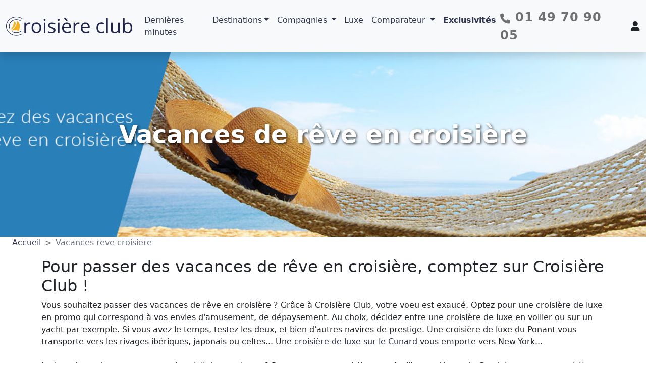

--- FILE ---
content_type: text/html; charset=UTF-8
request_url: https://www.croisiere-club.com/fr-vacances-reve-croisiere.html
body_size: 15608
content:
<!DOCTYPE html>
<html lang="fr">
<head>
 <meta charset="UTF-8">
    <title>Vacances reve croisiere</title> 
    <link rel="canonical" href="https://www.croisiere-club.com/fr-vacances-reve-croisiere.html">
  	<meta name="description" content="Vacances de r&ecirc;ve en croisi&egrave;re : Pour passer des vacances de r&ecirc;ve en croisi&egrave;re, comptez sur Croisi&egrave;re Club !">
	<meta name="keywords" content="vacances reve croisiere, croisi&egrave;re, croisi&egrave;res en ligne, sp&eacute;cialiste croisi&egrave;res">
    <meta name="author" content="Croisiere club">
    <meta name="viewport" content="width=device-width, initial-scale=1.0">
    <meta property="og:title" content="Vacances reve croisiere">
    <meta property="og:description" content="Vacances de r&ecirc;ve en croisi&egrave;re : Pour passer des vacances de r&ecirc;ve en croisi&egrave;re, comptez sur Croisi&egrave;re Club !">
    <meta property="og:type" content="website">
    <meta property="og:url" content="https://www.croisiere-club.com/fr-vacances-reve-croisiere.html">
    
        <meta property="og:image" content="https://www.croisiere-club.com/images/croisieres/vacances-reve-croisiere.jpg">
     
    <meta property="og:locale" content="fr_FR">
    <meta name="twitter:card" content="summary_large_image">
    <meta name="twitter:title" content="Vacances reve croisiere">
    <meta name="twitter:description" content="Vacances de r&ecirc;ve en croisi&egrave;re : Pour passer des vacances de r&ecirc;ve en croisi&egrave;re, comptez sur Croisi&egrave;re Club !">
        <meta name="twitter:image" content="https://www.croisiere-club.com/images/croisieres/vacances-reve-croisiere.jpg">
    	
    <link rel="stylesheet" href="https://cdn.jsdelivr.net/npm/flatpickr/dist/flatpickr.min.css">
    <script src="https://cdn.jsdelivr.net/npm/flatpickr"></script>
    <script src="https://cdn.jsdelivr.net/npm/flatpickr/dist/l10n/fr.js"></script>
    <link href="https://cdn.jsdelivr.net/npm/bootstrap@5.2.3/dist/css/bootstrap.min.css" rel="stylesheet" integrity="sha384-rbsA2VBKQhggwzxH7pPCaAqO46MgnOM80zW1RWuH61DGLwZJEdK2Kadq2F9CUG65" crossorigin="anonymous">
    <link rel="stylesheet"
    href="https://cdn.jsdelivr.net/npm/bootstrap-select@1.14.0-beta3/dist/css/bootstrap-select.min.css">
	<link  rel="stylesheet" href="/flags/flag-icons.css">
	<link rel="stylesheet" href="/css/custombs5.css">
	<style>
        .banner {
        background-image: url('/images/croisieres/vacances-reve-croisiere.jpg');
    }
.bootstrap-select .dropdown-toggle {
  background-color: white !important;
  color: #212529 !important;
  border: 1px solid #ced4da !important;
  border-radius: 0.375rem !important;
  box-shadow: none !important;
}

.bootstrap-select .dropdown-menu {
  background-color: white;
  border-radius: 0.375rem;
}
</style>
  
  <script src="https://code.jquery.com/jquery-3.5.1.slim.min.js"></script>
      <!-- Meta Pixel Code -->
<script>
!function(f,b,e,v,n,t,s)
{if(f.fbq)return;n=f.fbq=function(){n.callMethod?
n.callMethod.apply(n,arguments):n.queue.push(arguments)};
if(!f._fbq)f._fbq=n;n.push=n;n.loaded=!0;n.version='2.0';
n.queue=[];t=b.createElement(e);t.async=!0;
t.src=v;s=b.getElementsByTagName(e)[0];
s.parentNode.insertBefore(t,s)}(window, document,'script',
'https://connect.facebook.net/en_US/fbevents.js');
fbq('init', '488646123376682');
fbq('track', 'PageView');
</script>
<noscript><img height="1" width="1" style="display:none"
src="https://www.facebook.com/tr?id=488646123376682&ev=PageView&noscript=1"
/></noscript>
<!-- End Meta Pixel Code -->
  
	  <!-- Global site tag (gtag.js) - Google Analytics -->
<script async src="https://www.googletagmanager.com/gtag/js?id=G-2E5PS2TCTF"></script>
<script>
  window.dataLayer = window.dataLayer || [];
  function gtag(){dataLayer.push(arguments);}
  gtag('js', new Date());

  gtag('config', 'G-2E5PS2TCTF');
</script>
 
</head>
<body>
	
		<nav class="navbar navbar-expand-lg navbar-light bg-light shadow fixed-top">
	<div class="container-fluid">
		<a class="navbar-brand" href="/">	  <img src="/images/croisiereclub2024-logo.svg" alt="Croisière Club" width="250">
		</a>
		<button class="navbar-toggler collapsed" type="button" data-bs-toggle="collapse" data-bs-target="#navbar-content">
			<span class="navbar-toggler-icon"></span>
		</button>
		<div class="collapse navbar-collapse" id="navbar-content">
			<ul class="navbar-nav mr-auto mb-2 mb-lg-0">
				<li class="nav-item">
				  <a class="nav-link" href="/croisieres-derniere-minute.html" title="croisières de dernière minute">Dernières minutes</a>
				</li>			
				<li class="nav-item dropdown dropdown-mega position-static">
				  <a class="nav-link dropdown-toggle" href="#" data-bs-toggle="dropdown" data-bs-auto-close="outside">Destinations</a>
				  <div class="dropdown-menu shadow w-100">
					<div class="mega-content px-4">
					  <div class="container-fluid">
						<div class="row">
				
						  <!-- 🌊 Maritimes (colonne 1) -->
						  <div class="col-12 col-sm-6 col-md-3 py-4">
							<h5>
							  <a href="/croisieres-maritimes.html" class="text-decoration-none text-dark">🌊 Maritimes</a>
							</h5>
							<ul class="list-unstyled">
							  <li><a class="dropdown-item" href="/-croisieres-alaska_8.html">Alaska</a></li>
							  <li><a class="dropdown-item" href="/-croisieres-amerique-centrale_66.html">Amérique Centrale</a></li>
							  <li><a class="dropdown-item" href="/-croisieres-amerique-du-nord_19.html">Amérique du Nord</a></li>
							  <li><a class="dropdown-item" href="/-croisieres-amerique-du-sud_7.html">Amérique du Sud</a></li>
							  <li><a class="dropdown-item" href="/-croisieres-antarctique_59.html">Antarctique</a></li>
							  <li><a class="dropdown-item" href="/-croisieres-arctique_60.html">Arctique</a></li>
							  <li><a class="dropdown-item" href="/-croisieres-asie_10.html">Asie</a></li>
							  <li><a class="dropdown-item" href="/-croisieres-bahamas_45.html">Bahamas</a></li>
							  <li><a class="dropdown-item" href="/-croisieres-bermudes_44.html">Bermudes</a></li>

							</ul>
						  </div>
				
						  <!-- 🌊 Maritimes (colonne 2) -->
						  <div class="col-12 col-sm-6 col-md-3 py-4 border-end">
							<ul class="list-unstyled mt-4"> <!-- mt-4 pour aligner sans répéter le titre -->
							  <li><a class="dropdown-item" href="/-croisieres-caraibes-et-antilles_5.html">Caraïbes & Antilles</a></li>
							  <li><a class="dropdown-item" href="/-croisieres-dubai-et-les-emirats_33.html">Dubaï et les Émirats</a></li>
							  <li><a class="dropdown-item" href="/-croisieres-europe-du-nord_17.html">Europe du Nord</a></li>
							  <li><a class="dropdown-item" href="/-croisieres-galapagos_46.html">Galapagos</a></li>
							  <li><a class="dropdown-item" href="/-croisieres-hawai_22.html">Hawaï</a></li>
							  <li><a class="dropdown-item" href="/-croisieres-iles-grecques_2.html">Îles Grecques</a></li>
							  <li><a class="dropdown-item" href="/-croisieres-mediterranee_1.html">Méditerranée</a></li>
							  <li><a class="dropdown-item" href="/-croisieres-mer-baltique_47.html">Mer Baltique</a></li>
							  <li><a class="dropdown-item" href="/-croisieres-tour-du-monde_21.html">Tour du monde</a></li>


							 <li>
							   <a class="dropdown-item d-flex align-items-center" href="/croisieres-maritimes.html">
							   <span class="fa-stack fa-sm me-2">
								 <i class="fa-solid fa-square text-warning fa-stack-2x"></i>
								 <i class="fa-solid fa-plus fa-stack-1x" style="color:#2e344e;"></i>
							   </span>
							   Plus de destinations Maritimes
							   </a>
							 </li>
							</ul>
						  </div>
				
						  <!-- 🛶 Fluviales (colonne 1) -->
						  <div class="col-12 col-sm-6 col-md-3 py-4">
							<h5>
							  <a href="/croisieres-fluviales.html" class="text-decoration-none text-dark">🛶 Fluviales</a>
							</h5>
							<ul class="list-unstyled">
							  <li><a class="dropdown-item" href="/-croisieres-seine_37.html">Seine</a></li>
							  <li><a class="dropdown-item" href="/-croisieres-rhin_35.html">Rhin</a></li>
							  <li><a class="dropdown-item" href="/-croisieres-danube_34.html">Danube</a></li>
							  <li><a class="dropdown-item" href="/-croisieres-rhone_52.html">Rhône</a></li>
							  <li><a class="dropdown-item" href="/-croisieres-mekong_41.html">Mékong</a></li>
							</ul>
						  </div>
				
						  <!-- 🛶 Fluviales (colonne 2) -->
						  <div class="col-12 col-sm-6 col-md-3 py-4">
							<ul class="list-unstyled mt-4">
							<li><a class="dropdown-item" href="/-croisieres-douro_38.html">Douro</a></li>
							  <li><a class="dropdown-item" href="/-croisieres-nil_67.html">Nil</a></li>
							  <li><a class="dropdown-item" href="/-croisieres-loire_55.html">Loire</a></li>
							  <li><a class="dropdown-item" href="/-croisieres-guadalquivir_51.html">Guadalquivir</a></li>
							  
							  <li>
								 <a class="dropdown-item d-flex align-items-center" href="/croisieres-fluviales.html">
								 <span class="fa-stack fa-sm me-2">
								   <i class="fa-solid fa-square text-warning fa-stack-2x"></i>
								   <i class="fa-solid fa-plus fa-stack-1x" style="color:#2e344e;"></i>
								 </span>
								 Plus de destinations Fluviales
								 </a>
							   </li>
							</ul>
						  </div>
				
						</div>
					  </div>
					</div>
				  </div>
				</li>
				<li class="nav-item dropdown dropdown-mega position-static">
				  <a class="nav-link dropdown-toggle" href="#" id="compagniesDropdown" role="button" data-bs-toggle="dropdown" aria-expanded="false">
					Compagnies
				  </a>
				  <div class="dropdown-menu shadow w-100 border-0 rounded-0" aria-labelledby="compagniesDropdown">
					<div class="container">
					  <div class="row py-4">
				
						<!-- Européennes -->
						<div class="col-12 col-md-3 border-end">
						  <h5>🇪🇺 Européennes</h5>
						  <ul class="list-unstyled">
							  <li><a class="dropdown-item d-flex align-items-center" href="/bateau-croisiere/celestyal-cruises-1.html"><img src="/images/compagnies/icons/1754310666_celestyal_ico.svg" style="height:16px;width:auto;margin-right:6px;"> Celestyal Cruises</a></li>
							<li><a class="dropdown-item d-flex align-items-center" href="/bateau-croisiere/costa-croisieres-2.html"><img src="/images/compagnies/icons/1754310759_costa_ico.svg" style="height:16px;width:auto;margin-right:6px;"> Costa Croisières</a></li>
							<li><a class="dropdown-item d-flex align-items-center" href="/bateau-croisiere/croisieurope-7.html"><img src="/images/compagnies/icons/1754310878_croisieurope_ico.svg" style="height:16px;width:auto;margin-right:6px;"> CroisiEurope</a></li>
							<li><a class="dropdown-item d-flex align-items-center" href="/bateau-croisiere/msc-croisieres-3.html"><img src="/images/compagnies/icons/1754318124_msc_ico.svg" style="height:16px;width:auto;margin-right:6px;"> MSC Croisières</a></li>
							<li><a class="dropdown-item d-flex align-items-center" href="/bateau-croisiere/compagnie-francaise-de-croisieres-21.html"><img src="/images/compagnies/icons/1754310949_cfc_ico.svg" style="height:16px;width:auto;margin-right:6px;"> CFC</a></li>
						<!---
							<li><a class="dropdown-item d-flex align-items-center" href="#"><img src="/images/compagnies/icons/1754318969_hurtigruten_ico.svg" style="height:16px;width:auto;margin-right:6px;"> Hurtigruten</a></li>
						-->
							<li><a class="dropdown-item d-flex align-items-center" href="/bateau-croisiere/rivages-du-monde-5.html"><img src="/images/compagnies/icons/1754318887_rdm_ico.svg" style="height:16px;width:auto;margin-right:6px;"> Rivages du Monde</a></li>
							
							<li><a class="dropdown-item d-flex align-items-center" href="/bateau-croisiere/hurtigruten-15.html"><img src="/images/compagnies/icons/1754318969_hurtigruten_ico.svg" style="height:16px;width:auto;margin-right:6px;"> Hurtigruten</a></li>
							<li><a class="dropdown-item d-flex align-items-center" href="/bateau-croisiere/starclippers-23.html"><img src="/images/compagnies/icons/1754326759_star_clippers_ico.svg" style="height:16px;width:auto;margin-right:6px;"> Star Clippers</a></li>
						  </ul>
						</div>
				
						<!-- Américaines -->
						<div class="col-12 col-md-3 border-end">
						  <h5>🇺🇸 Américaines</h5>
						  <ul class="list-unstyled">
							<li><a class="dropdown-item d-flex align-items-center" href="/bateau-croisiere/royal-caribbean-16.html"><img src="/images/compagnies/icons/1754311031_rccl_ico.svg" style="height:16px;width:auto;margin-right:6px;"> Royal Caribbean</a></li>
							<li><a class="dropdown-item d-flex align-items-center" href="/bateau-croisiere/norwegian-cruise-line-10.html"><img src="/images/compagnies/icons/1754310892_ncl_ico.svg" style="height:16px;width:auto;margin-right:6px;"> Norwegian Cruise Line</a></li>
							<li><a class="dropdown-item d-flex align-items-center" href="/bateau-croisiere/carnival-cruises-17.html"><img src="/images/compagnies/icons/1754318233_carnivalcl_ico.svg" style="height:16px;width:auto;margin-right:6px;"> Carnival</a></li>
							
							<!--
							<li><a class="dropdown-item d-flex align-items-center" href="#"><img src="/images/compagnies/icons/1754318557_quark_ico.svg" style="height:16px;width:auto;margin-right:6px;"> Quark Expeditions</a></li>
						-->
							<li><a class="dropdown-item d-flex align-items-center" href="/bateau-croisiere/virgin-voyages-41.html"><img src="/images/compagnies/icons/1754310956_Virgin_ico.svg" style="height:16px;width:auto;margin-right:6px;"> Virgin Voyages</a></li>
						  </ul>
						</div>
				
						<!-- Premium -->
						<div class="col-12 col-md-3 border-end">
						  <h5>🌟 Premium</h5>
						  <ul class="list-unstyled">
							  <!--
							<li><a class="dropdown-item d-flex align-items-center" href="#"><img src="amawaterways.svg" style="height:16px;width:auto;margin-right:6px;"> AmaWaterways</a></li>
						-->
							<li><a class="dropdown-item d-flex align-items-center" href="/bateau-croisiere/azamara-cruises-36.html"><img src="/images/compagnies/icons/1755243661_azamara_ico.svg" style="height:16px;width:auto;margin-right:6px;"> Azamara</a></li>
							
							<li><a class="dropdown-item d-flex align-items-center" href="/bateau-croisiere/princess-cruises-24.html"><img src="/images/compagnies/icons/1754318585_princess_ico.svg" style="height:16px;width:auto;margin-right:6px;"> Princess Cruises</a></li>
							<li><a class="dropdown-item d-flex align-items-center" href="/bateau-croisiere/celebrity-cruises-14.html"><img src="/images/compagnies/icons/1754310934_celebrity_ico.svg" style="height:16px;width:auto;margin-right:6px;"> Celebrity Cruises</a></li>
							<li><a class="dropdown-item d-flex align-items-center" href="/bateau-croisiere/holland-america-line-33.html"><img src="/images/compagnies/icons/1754319195_hal_ico.svg" style="height:16px;width:auto;margin-right:6px;"> Holland America</a></li>
							<li><a class="dropdown-item d-flex align-items-center" href="/bateau-croisiere/cunard-9.html"><img src="/images/compagnies/icons/1754319119_cunard_ico.svg" style="height:16px;width:auto;margin-right:6px;"> Cunard</a></li>
							<li><a class="dropdown-item d-flex align-items-center" href="/bateau-croisiere/aranui-26.html"><img src="/images/compagnies/icons/1754318196_aranui_ico.svg" style="height:16px;width:auto;margin-right:6px;"> Aranui</a></li>
							<!--
							<li><a class="dropdown-item d-flex align-items-center" href="/bateau-croisiere/exploris-29.html"><img src="/images/compagnies/icons/1754319138_exploris_ico.svg" style="height:16px;width:auto;margin-right:6px;"> Exploris</a></li>
						-->
							<li><a class="dropdown-item d-flex align-items-center" href="/bateau-croisiere/oceania-cruises-12.html"><img src="/images/compagnies/icons/1754310923_oceania_ico.svg" style="height:16px;width:auto;margin-right:6px;"> Oceania</a></li>
						  </ul>
						</div>
				
						<!-- Luxe -->
						<div class="col-12 col-md-3">
						  <h5>💎 Luxe</h5>
						  <ul class="list-unstyled">
							  <!--
							  <li><a class="dropdown-item d-flex align-items-center" href="#"><img src="/images/compagnies/icons/1754319076_crystal_ico.svg" style="height:16px;width:auto;margin-right:6px;"> Crystal Cruises</a></li>
						 	 -->
							  <li><a class="dropdown-item d-flex align-items-center" href="/bateau-croisiere/explora-journeys-31.html"><img src="/images/compagnies/icons/1754318139_explora_ico.svg" style="height:16px;width:auto;margin-right:6px;"> Explora Journeys</a></li>
							  <li><a class="dropdown-item d-flex align-items-center" href="/bateau-croisiere/ponant-11.html"><img src="/images/compagnies/icons/1754310908_ponant_ico.svg" style="height:16px;width:auto;margin-right:6px;"> Ponant</a></li>
							<li><a class="dropdown-item d-flex align-items-center" href="/bateau-croisiere/regent-seven-seas-cruises-34.html"><img src="/images/compagnies/icons/1754319263_regent_ico.svg" style="height:16px;width:auto;margin-right:6px;"> Regent Seven Seas</a></li>
							<li><a class="dropdown-item d-flex align-items-center" href="/bateau-croisiere/seabourn-32.html"><img src="/images/compagnies/icons/1754319004_seabourn_ico.svg" style="height:16px;width:auto;margin-right:6px;"> Seabourn</a></li>
							<li><a class="dropdown-item d-flex align-items-center" href="/bateau-croisiere/silversea-6.html"><img src="/images/compagnies/icons/1754319368_SILVERSEA_ico.svg" style="height:16px;width:auto;margin-right:6px;"> Silversea</a></li>
						
						  </ul>
						</div>
				<div class="row  pt-3">
					<div class="col text-center">
					  <a href="/compagnies-croisieres.html" class="btn btn-cc btn-sm d-inline-flex align-items-center">
						<i class="fa-solid fa-rectangle-list me-2"></i> Voir toutes les compagnies
					  </a>
					</div>
				  </div>
					  </div>		  
					</div>			
				  </div>
				</li>
				<li class="nav-item">
				  <a class="nav-link" href="/luxe.html" title="croisières de Luxe">Luxe</a>
				</li>
				
				<ul class="navbar-nav me-auto mb-2 mb-lg-0">
				  <!-- Autres menus : Destinations, Compagnies... -->
				
				  <li class="nav-item dropdown">
					<a class="nav-link dropdown-toggle" href="#" id="navbarDropdown" role="button" data-bs-toggle="dropdown" aria-expanded="false">
					  Comparateur
					</a>
					<ul class="dropdown-menu" aria-labelledby="navbarDropdown">
					  <li><a class="dropdown-item" href="/calendrier-croisieres-destination-caraibes-et-antilles_5.html">Antilles et Caraïbes</a></li>
					  <li><a class="dropdown-item" href="/calendrier-croisieres-destination-europe-du-nord_17.html">Europe du Nord</a></li>
					  <li><a class="dropdown-item" href="/calendrier-croisieres-destination-mediterranee_1.html">Méditerranée</a></li>
					  <li><a class="dropdown-item" href="/calendrier-croisieres-destination-transatlantiques_6.html">Transatlantiques</a></li>
					  <li><a class="dropdown-item" href="/calendrier-croisieres-depart-marseille_1.html">Départs de Marseille</a></li>
					  <li><hr class="dropdown-divider"></li>
					  <li><a class="dropdown-item d-flex align-items-center" href="/calendrier-croisieres-avec-costa-croisieres_2.html">
						<img src="/images/costa-letter.svg" width="20" height="20" class="me-2"> Calendrier Costa
					  </a></li>
					  <li><a class="dropdown-item d-flex align-items-center" href="/calendrier-croisieres-avec-msc-croisieres_3.html">
						<img src="/images/msc-letter.svg" width="20" height="20" class="me-2"> Calendrier MSC
					  </a></li>
					</ul>
				  </li>
				</ul>
				<li class="nav-item">
				  <a class="nav-link fw-bold" href="/exclusivite-croisiere-club.html" title="exclusivités croisière club">Exclusivités</a>
				</li>
			</ul>
			<div class="d-flex align-items-center gap-3 ms-auto">
			  <span class="navbar-text me-3">
				<i class="fa-solid fa-phone fa-lg"></i>
				<strong class="numero-telephone">01 49 70 90 05</strong>
			  </span>
			
			  <a href="#"
				 id="clientPopover"
				 class="text-dark ms-2"
				 data-bs-toggle="popover"
				 data-bs-html="true"
				 data-bs-placement="bottom"
				 data-bs-trigger="manual"
				 title="Mon espace client"
				 data-bs-content='
				   <div class="text-start">
					 <p class="mb-2 small">Gérez tous vos voyages (passés ou futurs) et vos informations de profil (coordonnées, passeport, avoirs...)</p>
					 <a href="/espaceclient" class="btn btn-ccpositive w-100 mb-2">Se connecter</a>
					 <div class="text-center small">
					  <strong>Pas encore de compte ?</strong><br>
					  <a href="/espaceclient/nouveaucompte.html">Créer mon compte</a>
					 </div>
				   </div>'>
				<i class="fa-solid fa-user fa-lg"></i>
			  </a>
			</div>
		</div>
	</div>
</nav>
	      <header class="banner text-center">
    <h1 class="titre">Vacances de r&ecirc;ve en croisi&egrave;re</h1>
   
  </header>
  
<div class="px-4">
    <nav style="--bs-breadcrumb-divider: '>';" aria-label="breadcrumb">
      <ol class="breadcrumb" itemscope itemtype="https://schema.org/BreadcrumbList">
        <li class="breadcrumb-item" itemprop="itemListElement" itemscope itemtype="https://schema.org/ListItem">
          <a itemprop="item" href="/">
            <span itemprop="name">Accueil</span>
          </a>
          <meta itemprop="position" content="1" />
        </li>
        <li class="breadcrumb-item active" itemprop="itemListElement" itemscope itemtype="https://schema.org/ListItem" aria-current="page">
            <span itemprop="name">Vacances reve croisiere</span>  
          <meta itemprop="position" content="2" />
        </li>
      </ol>
    </nav>
  </div>
  
 <main class="container">
	    <div class="row">
 
    <section class="highlight-links">

  <h2>Pour passer des vacances de r&ecirc;ve en croisi&egrave;re, comptez sur Croisi&egrave;re Club !</h2>


	<p>Vous souhaitez passer des vacances de r&ecirc;ve en croisi&egrave;re ? Gr&acirc;ce &agrave; Croisi&egrave;re Club, votre voeu est exauc&eacute;. Optez pour une croisi&egrave;re de luxe en promo qui correspond &agrave; vos envies d&#39;amusement, de d&eacute;paysement. Au choix, d&eacute;cidez entre une croisi&egrave;re de luxe en voilier ou sur un yacht par exemple. Si vous avez le temps, testez les deux, et bien d&#39;autres navires de prestige. Une croisi&egrave;re de luxe du Ponant vous transporte vers les rivages ib&eacute;riques, japonais ou celtes... Une <a href="/bateau-croisiere/cunard-9.html">croisi&egrave;re de luxe sur le Cunard</a> vous emporte vers New-York...<br /><br />Int&eacute;ress&eacute; par des vacances sous le soleil des tropiques ? Partez pour une croisi&egrave;re aux Antilles au d&eacute;part de Guadeloupe ou une <a href="https://www.croisiere-club.com/fr-croisiere-caraibes-depart-floride.html" title="croisiere caraibes depart floride">croisi&egrave;re aux Cara&iuml;bes au d&eacute;part de Floride</a>. Vous &ecirc;tes d&eacute;j&agrave; pr&ecirc;t &agrave; partir rien qu&#39;en y pensant, n&#39;est-ce pas ? Relaxation et chaleur sont assur&eacute;es. Une pure d&eacute;tente...<br /><br />Tent&eacute; par une grande aventure ? Choisissez parmi notre liste de croisi&egrave;res plus longues, tr&egrave;s attrayantes pour tous les budgets : <a href="https://www.croisiere-club.com/fr-croisiere-decouverte-grand-nord.html" title="croisiere decouverte grand nord">croisi&egrave;re &agrave; la d&eacute;couverte du grand Nord</a>, <a href="https://www.croisiere-club.com/fr-croisiere-tour-monde-princess-cruises.html" title="croisiere tour monde princess cruises">croisi&egrave;re tour du monde Princess cruises</a>, <a href="https://www.croisiere-club.com/fr-croisiere-voilier-iles-grecques.html" title="croisiere voilier iles grecques">croisi&egrave;re en voilier vers les &icirc;les grecques</a>... Pour des <a href="https://www.croisiere-club.com/fr-vacances-croisiere.html" title="vacances croisiere">vacances en croisi&egrave;re</a> &agrave; prix sacrifi&eacute;, comptez sur Croisi&egrave;re Club !<br /></p>


	</section>
	
  <section id="search-section" class="py-4">
    <h3>Cherchez votre croisière idéale</h3>
    <div class="container bg-light p-2 shadow-sm rounded" id="dynamic-search">
      <div class="row gy-3 align-items-end">
  
        <div class="col-md-3">
          <label for="destinationFilter" class="form-label">Destination</label>
          <select id="destinationFilter" class="selectpicker w-100" data-live-search="true" data-size="10" data-dropup-auto="false" title="Toutes les destinations"></select>
        </div>
  
        <div class="col-md-2">
          <label for="datedepart" class="form-label">Départ à partir du</label>
          <input type="text" id="datedepart" class="form-control"  data-dropup-auto="false" placeholder="📅 Peu importe">
        </div>
  
        <div class="col-md-2">
          <label for="portFilter" class="form-label">Port de départ</label>
          <select id="portFilter" class="selectpicker w-100" data-live-search="true"  data-size="10" data-dropup-auto="false" title="Tous les ports"></select>
        </div>
  
        <div class="col-md-2">
          <label for="companyFilter" class="form-label">Compagnie</label>
          <select id="companyFilter" class="selectpicker w-100  btn-light" data-live-search="true"  data-size="10" data-dropup-auto="false" title="Toutes les compagnies"></select>
        </div>
  
        <div class="col-md-3 text-end">
          <label class="form-label d-block">&nbsp;</label>
          <button id="searchBtn" class="btn btn-ccpositive w-100">Rechercher</button>
        </div>
  
      </div>
    </div>
  </section>
  
	<section>
    <div id="liste-croisieres" class="col-12">
        <div class="container">
            <h3 class="text-start s-title">Les croisières</h3>
            <div id="main" class="container my-4">
    <div class="row g-4">
                <div class="col-12 col-sm-6 col-lg-4 d-flex">
            <div class="card w-100">
                <div class="card-img-top position-relative">
                    <a href="croisiere-promo/saveurs-des-antilles-12-jours_194662.html" title="Saveurs des Antilles, 12 jours">
                        <img src="https://www.croisiere-club.com/images/bateau/125_renaissance.jpg" alt="Saveurs des Antilles, 12 jours" class="img-fluid">
                    </a>
                                    </div>
                <div class="card-body d-flex flex-column">
                    <h5 class="card-title">
                        <a href="croisiere-promo/saveurs-des-antilles-12-jours_194662.html">
                            Saveurs des Antilles, 12 jours                        </a>
                    </h5>
                    <p class="card-text">
                        12 jours / 11 nuits
                    </p>
                    <div class="mt-auto">
                        <a href="croisiere-promo/saveurs-des-antilles-12-jours_194662.html" class="btn btn-ccpositive w-100">
                            Sélectionner
                        </a>
                        <div class="text-center mt-2">
                            <small class="text-muted">à partir de</small> <span class="fw-bold text-success">739 €</span>
                        </div>
                    </div>
                </div>
            </div>
        </div>
                <div class="col-12 col-sm-6 col-lg-4 d-flex">
            <div class="card w-100">
                <div class="card-img-top position-relative">
                    <a href="croisiere-promo/fort-de-france-pointe-a-pitre-philipsburg-ponta-delgada-hamburg-le-havre-16-jours_198078.html" title="Fort de France, Pointe-a-Pitre, Philipsburg, Ponta Delgada, Hamburg, Le Havre, 16 jours">
                        <img src="https://www.croisiere-club.com/images/bateau/382_msc-virtuosa.avif" alt="Fort de France, Pointe-a-Pitre, Philipsburg, Ponta Delgada, Hamburg, Le Havre, 16 jours" class="img-fluid">
                    </a>
                                        <span class="position-absolute top-0 start-0 badge bg-primary text-white m-2">
                        <i class="soap-icon-plane"></i> VOL INCLUS
                    </span>
                                    </div>
                <div class="card-body d-flex flex-column">
                    <h5 class="card-title">
                        <a href="croisiere-promo/fort-de-france-pointe-a-pitre-philipsburg-ponta-delgada-hamburg-le-havre-16-jours_198078.html">
                            Fort de France, Pointe-a-Pitre, Philipsburg, Ponta Delgada, Hamburg, Le Havre, 16 jours                        </a>
                    </h5>
                    <p class="card-text">
                        16 jours / 15 nuits
                    </p>
                    <div class="mt-auto">
                        <a href="croisiere-promo/fort-de-france-pointe-a-pitre-philipsburg-ponta-delgada-hamburg-le-havre-16-jours_198078.html" class="btn btn-ccpositive w-100">
                            Sélectionner
                        </a>
                        <div class="text-center mt-2">
                            <small class="text-muted">à partir de</small> <span class="fw-bold text-success">869 €</span>
                        </div>
                    </div>
                </div>
            </div>
        </div>
            </div>
</div>        </div>
    </div>
	
	
	</section>

		</div>
 </main>		
   <!-- Footer Section -->

<footer class="footer">

  <section class="bg-light py-4 py-md-5 py-xl-8 border-top border-light">
    <div class="container overflow-hidden">
      <div class="row gy-4 gy-lg-0 justify-content-xl-between">
        <div class="col-12 col-md-4 col-lg-3 col-xl-2">
          <div class="widget">
<h4 class="widget-title mb-4">
    <a href="/" title="Retour à l'accueil">
        <img src="/images/croisiereclub2024-logo.svg" alt="Croisière Club" width="250" height="auto">
    </a>
</h4>            <div class="container"
            <p>Profitez des meilleures offres de croisières avec Croisière Club. Explorez nos destinations et vivez une expérience unique en mer.</p>
	            <a href="/qui-sommes-nous.html" class="link-secondary text-decoration-none" title="A propos de croisière club">Qui sommes-nous ?</a>
          </div>
          </div>
        </div>
        <div class="col-12 col-md-4 col-lg-3 col-xl-2">
          <div class="widget">
            <h4 class="widget-title mb-4">Contact</h4>
            <address class="mb-4">18 Avenue du Général Leclerc 92100 Boulogne-Billancourt</address>
            <p class="mb-1">
              <a class="link-secondary text-decoration-none" href="tel:+33149709005">01 49 70 90 05</a>
            </p>
            <p class="mb-0">
              <a class="link-secondary text-decoration-none" href="mailto:serviceclients@croisiere-club.com">serviceclients@croisiere-club.com</a>
            </p>
          </div>
        </div>
        <div class="col-12 col-md-4 col-lg-3 col-xl-2">
          <div class="widget">
            <h4 class="widget-title mb-4">Liens Utiles</h4>
            <ul class="list-unstyled">
             <li class="mb-2">
    <a href="/comment-reserver.html" class="link-secondary text-decoration-none" title="comment reserver votre croisiere">Comment r&eacute;server ?</a>
</li>
<li class="mb-2">
    <a href="/preparer-votre-croisiere.html" class="link-secondary text-decoration-none" title="preparer votre croisiere">Préparer votre croisi&egrave;re</a>
</li>
<li class="mb-2">
    <a href="/voyages-de-groupe.html" class="link-secondary text-decoration-none" title="partir en croisiere en groupe">Voyages de groupe</a>
</li>
<li class="mb-2">
    <a href="/formalites.html" class="link-secondary text-decoration-none" title="formalites necessaires a votre croisiere">Formalités</a>
</li>
<li class="mb-2">
    <a href="/assurance.html" class="link-secondary text-decoration-none" title="Assurances pour votre croisiere">Assurance</a>
</li>
<li class="mb-2">
    <a href="/politique-confidentialite.html" class="link-secondary text-decoration-none" title="Politique de confidentialité">Politique de confidentialit&eacute;</a>
</li>
<li class="mb-2">
    <a href="/conditions-generales-de-vente-croisiere-club.pdf" class="link-secondary text-decoration-none" title="conditions generales de ventes croisiere">Conditions g&eacute;n&eacute;rales de vente</a>
</li>
<li class="mb-2">
    <a href="/conditions-alma.html" class="link-secondary text-decoration-none" title="Conditions Alma">Conditions générales Alma</a>
</li>            
            </ul>
          </div>
        </div>
        <div class="col-12 col-lg-3 col-xl-4">
          <div class="widget">
            <h4 class="widget-title mb-4">Newsletter</h4>
            <p class="mb-4">Inscrivez-vous dès maintenant et profitez de <strong>30 € Offerts</strong> sur votre première réservation.</p>
           <form id="subscribeForm">
    <label for="email">Entrez votre adresse e-mail :</label>
 <div class="input-group mb-3">
    <input type="email" class="form-control" id="email" placeholder="Entrez votre adresse e-mail" required>
    <button class="btn btn-ccpositive" type="submit">S'inscrire</button>
</div>
</form>
<div id="message"></div>

<script>
document.getElementById('subscribeForm').addEventListener('submit', async (event) => {
    event.preventDefault();
    
    const email = document.getElementById('email').value;
    const messageBox = document.getElementById('message');
    
    try {
        const response = await fetch('/subscribe.php', {
            method: 'POST',
            headers: { 'Content-Type': 'application/json' },
            body: JSON.stringify({ email: email })
        });

        const result = await response.json();
        if (result.status === "success") {
            messageBox.textContent = result.message;
            messageBox.style.color = "green"; // Couleur verte pour le succès
        } else if (result.status === "error") {
            messageBox.textContent = result.message;
            messageBox.style.color = "orange"; // Couleur orange pour les erreurs
        }
    } catch (error) {
        messageBox.textContent = "Une erreur s'est produite. Réessayez plus tard.";
        messageBox.style.color = "red"; // Couleur rouge pour les erreurs critiques
    }
});
</script>                       


        </div>
      </div>
    </div>
    	  <div class="container text-center">
		   <p><i class="fa-solid fa-lock-keyhole fa-xl"></i> Paiement sécurisé par la <img src="/images/societe-generale-logo.svg" alt="société générale" height="24px">  &nbsp;&nbsp;&nbsp; <i class="fa-regular fa-credit-card fa-xl"></i> <i class="fa-brands fa-cc-mastercard fa-xl"></i> <i class="fa-brands fa-cc-visa fa-xl"></i> <i class="fa-solid fa-money-check fa-xl"></i> <i class="fa-brands fa-cc-amex fa-xl"></i><img src="/images/ancv-connect-logo.webp" alt="ANCV" height="35px"> <img src="/images/alma-logo.svg" alt="Alma" height="40px"> </p>
	  </div>
	  <div class="container text-center">
<p class="smaller">SAS au capital de 100.000 € - APE 7911Z - SIRET 791 294 838 000 44 - TVA FR 34 791294838<br>
N° d'immatriculation au registre des opérateurs de voyages et de séjours IM075130015<br>
Garantie Financière: <img src="/images/apst.png" height="10px" alt="Logo APST"> , 15 Avenue Carnot , 75017 Paris, France - Assurance de responsabilité civile professionnelle: <img src="/images/hiscox.svg" height="10px" alt="Logo Hiscox">, 19 rue Louis Le Grand - 75002 PARIS, FRANCE</p>

<p class="smaller d-inline-flex align-items-center gap-2 flex-wrap">
  <span class="d-inline-flex align-items-center gap-1">
    Membre du réseau
    <img src="/images/manor.png" height="24" alt="Logo Manor">
  </span>
  <span>|</span>
  <span class="d-inline-flex align-items-center gap-1">
    Membre de
    <img src="/images/logoedv.png" height="24" alt="Logo Entreprises du voyage">
  </span>
  <span>|</span>
  <span class="d-inline-flex align-items-center gap-1">
    Membre de
    <img src="/images/IATA-logo.svg" height="24" alt="Logo IATA">
  </span>
</p>
	  </div>
  </section>

  <div class="bg-light py-4 py-md-5 py-xl-8 border-top border-light-subtle">

    <div class="container overflow-hidden">
      <div class="row gy-4 gy-md-0 align-items-md-center">
        <div class="col-xs-12 col-md-7 order-1 order-md-0">
          <div class="copyright text-center text-md-start">
            &copy; 2025 <a href="https://www.croisiere-club.com/" class="link-secondary text-decoration-none">Croisière Club</a> avec <span class="text-primary">&#9829;</span> pour les croisières.
          </div>
          
        </div>

        <div class="col-xs-12 col-md-5 order-0 order-md-1">
          <div class="social-media-wrapper">
            <ul class="list-unstyled m-0 p-0 d-flex justify-content-center justify-content-md-end">
            
             <li class="me-3">
              
                 <a href="https://wa.me/33149709005" class="link-dark link-opacity-75-hover">
                  <svg xmlns="http://www.w3.org/2000/svg" width="24" height="24" fill="currentColor" class="bi bi-whatsapp" viewBox="0 0 16 16">
  <path d="M13.601 2.326A7.85 7.85 0 0 0 7.994 0C3.627 0 .068 3.558.064 7.926c0 1.399.366 2.76 1.057 3.965L0 16l4.204-1.102a7.9 7.9 0 0 0 3.79.965h.004c4.368 0 7.926-3.558 7.93-7.93A7.9 7.9 0 0 0 13.6 2.326zM7.994 14.521a6.6 6.6 0 0 1-3.356-.92l-.24-.144-2.494.654.666-2.433-.156-.251a6.56 6.56 0 0 1-1.007-3.505c0-3.626 2.957-6.584 6.591-6.584a6.56 6.56 0 0 1 4.66 1.931 6.56 6.56 0 0 1 1.928 4.66c-.004 3.639-2.961 6.592-6.592 6.592m3.615-4.934c-.197-.099-1.17-.578-1.353-.646-.182-.065-.315-.099-.445.099-.133.197-.513.646-.627.775-.114.133-.232.148-.43.05-.197-.1-.836-.308-1.592-.985-.59-.525-.985-1.175-1.103-1.372-.114-.198-.011-.304.088-.403.087-.088.197-.232.296-.346.1-.114.133-.198.198-.33.065-.134.034-.248-.015-.347-.05-.099-.445-1.076-.612-1.47-.16-.389-.323-.335-.445-.34-.114-.007-.247-.007-.38-.007a.73.73 0 0 0-.529.247c-.182.198-.691.677-.691 1.654s.71 1.916.81 2.049c.098.133 1.394 2.132 3.383 2.992.47.205.84.326 1.129.418.475.152.904.129 1.246.08.38-.058 1.171-.48 1.338-.943.164-.464.164-.86.114-.943-.049-.084-.182-.133-.38-.232"/>
</svg>
                </a>
              </li>

            
            
              <li class="me-3">
                <a href="https://www.facebook.com/CroisiereClub/" class="link-dark link-opacity-75-hover">
                  <svg xmlns="http://www.w3.org/2000/svg" width="24" height="24" fill="currentColor" class="bi bi-facebook" viewBox="0 0 16 16">
                    <path d="M16 8.049c0-4.446-3.582-8.05-8-8.05C3.58 0-.002 3.603-.002 8.05c0 4.017 2.926 7.347 6.75 7.951v-5.625h-2.03V8.05H6.75V6.275c0-2.017 1.195-3.131 3.022-3.131.876 0 1.791.157 1.791.157v1.98h-1.009c-.993 0-1.303.621-1.303 1.258v1.51h2.218l-.354 2.326H9.25V16c3.824-.604 6.75-3.934 6.75-7.951z" />
                  </svg>
                </a>
              </li>
             
                 <li class="me-3">
                <a href="https://www.instagram.com/croisiere_club/" class="link-dark link-opacity-75-hover">
                  <svg xmlns="http://www.w3.org/2000/svg" width="24" height="24" fill="currentColor" class="bi bi-instagram" viewBox="0 0 16 16">
                    <path d="M8 0C5.829 0 5.556.01 4.703.048 3.85.088 3.269.222 2.76.42a3.917 3.917 0 0 0-1.417.923A3.927 3.927 0 0 0 .42 2.76C.222 3.268.087 3.85.048 4.7.01 5.555 0 5.827 0 8.001c0 2.172.01 2.444.048 3.297.04.852.174 1.433.372 1.942.205.526.478.972.923 1.417.444.445.89.719 1.416.923.51.198 1.09.333 1.942.372C5.555 15.99 5.827 16 8 16s2.444-.01 3.298-.048c.851-.04 1.434-.174 1.943-.372a3.916 3.916 0 0 0 1.416-.923c.445-.445.718-.891.923-1.417.197-.509.332-1.09.372-1.942C15.99 10.445 16 10.173 16 8s-.01-2.445-.048-3.299c-.04-.851-.175-1.433-.372-1.941a3.926 3.926 0 0 0-.923-1.417A3.911 3.911 0 0 0 13.24.42c-.51-.198-1.092-.333-1.943-.372C10.443.01 10.172 0 7.998 0h.003zm-.717 1.442h.718c2.136 0 2.389.007 3.232.046.78.035 1.204.166 1.486.275.373.145.64.319.92.599.28.28.453.546.598.92.11.281.24.705.275 1.485.039.843.047 1.096.047 3.231s-.008 2.389-.047 3.232c-.035.78-.166 1.203-.275 1.485a2.47 2.47 0 0 1-.599.919c-.28.28-.546.453-.92.598-.28.11-.704.24-1.485.276-.843.038-1.096.047-3.232.047s-2.39-.009-3.233-.047c-.78-.036-1.203-.166-1.485-.276a2.478 2.478 0 0 1-.92-.598 2.48 2.48 0 0 1-.6-.92c-.109-.281-.24-.705-.275-1.485-.038-.843-.046-1.096-.046-3.233 0-2.136.008-2.388.046-3.231.036-.78.166-1.204.276-1.486.145-.373.319-.64.599-.92.28-.28.546-.453.92-.598.282-.11.705-.24 1.485-.276.738-.034 1.024-.044 2.515-.045v.002zm4.988 1.328a.96.96 0 1 0 0 1.92.96.96 0 0 0 0-1.92zm-4.27 1.122a4.109 4.109 0 1 0 0 8.217 4.109 4.109 0 0 0 0-8.217zm0 1.441a2.667 2.667 0 1 1 0 5.334 2.667 2.667 0 0 1 0-5.334z" />
                  </svg>
                </a>
              </li>

             
             
             
              <li class="me-3">
                <a href="https://www.youtube.com/user/Croisiereclub" class="link-dark link-opacity-75-hover">
                  <svg xmlns="http://www.w3.org/2000/svg" width="24" height="24" fill="currentColor" class="bi bi-youtube" viewBox="0 0 16 16">
                    <path d="M8.051 1.999h.089c.822.003 4.987.033 6.11.335a2.01 2.01 0 0 1 1.415 1.42c.101.38.172.883.22 1.402l.01.104.022.26.008.104c.065.914.073 1.77.074 1.957v.075c-.001.194-.01 1.108-.082 2.06l-.008.105-.009.104c-.05.572-.124 1.14-.235 1.558a2.007 2.007 0 0 1-1.415 1.42c-1.16.312-5.569.334-6.18.335h-.142c-.309 0-1.587-.006-2.927-.052l-.17-.006-.087-.004-.171-.007-.171-.007c-1.11-.049-2.167-.128-2.654-.26a2.007 2.007 0 0 1-1.415-1.419c-.111-.417-.185-.986-.235-1.558L.09 9.82l-.008-.104A31.4 31.4 0 0 1 0 7.68v-.123c.002-.215.01-.958.064-1.778l.007-.103.003-.052.008-.104.022-.26.01-.104c.048-.519.119-1.023.22-1.402a2.007 2.007 0 0 1 1.415-1.42c.487-.13 1.544-.21 2.654-.26l.17-.007.172-.006.086-.003.171-.007A99.788 99.788 0 0 1 7.858 2h.193zM6.4 5.209v4.818l4.157-2.408L6.4 5.209z" />
                  </svg>
                </a>
              </li>
                                   </ul>
          </div>
        </div>
      </div>
    </div>
  </div>
   
   <!--Use the below code snippet to provide real time updates to the live chat plugin without the need of copying and paste each time to your website when changes are made via PBX-->
<call-us-selector phonesystem-url="https://croisiereclub.my3cx.fr" party="LiveChat646927"></call-us-selector>
 
<!--Incase you don't want real time updates to the live chat plugin when options are changed, use the below code snippet. Please note that each time you change the settings you will need to copy and paste the snippet code to your website--> 
<!--<call-us 
phonesystem-url="https://croisiereclub.my3cx.fr" 
style="position:fixed;font-size:16px;line-height:17px;z-index: 99999;--call-us-main-accent-color:#2e344e;--call-us-main-background-color:#FFFFFF;--call-us-plate-background-color:#373737;--call-us-plate-font-color:#E6E6E6;--call-us-main-font-color:#292929;--call-us-agent-bubble-color:#29292910;right: 20px; bottom: 20px;" 
id="wp-live-chat-by-3CX" 
minimized="false"
animation-style="noanimation" 
party="LiveChat646927" 
minimized-style="bubbleright" 
allow-call="true" 
allow-video="false" 
allow-soundnotifications="true" 
enable-mute="true" 
enable-onmobile="true" 
offline-enabled="true" 
enable="true" 
ignore-queueownership="false" 
authentication="both" 
show-operator-actual-name="true" 
aknowledge-received="true" 
gdpr-enabled="false" 
message-userinfo-format="both" 
message-dateformat="both" 
lang="fr" 
button-icon-type="default" 
greeting-visibility="none" 
greeting-offline-visibility="none" 
chat-delay="2000" 
enable-direct-call="true" 
enable-ga="false" 
></call-us>--> 
<script defer src="https://downloads-global.3cx.com/downloads/livechatandtalk/v1/callus.js" id="tcx-callus-js" charset="utf-8"></script>
   
<script>
document.addEventListener('DOMContentLoaded', function () {
  const popoverTrigger = document.getElementById('clientPopover');
  const popover = new bootstrap.Popover(popoverTrigger);

  let timeout;

  // Show on mouseenter
  popoverTrigger.addEventListener('mouseenter', () => {
    clearTimeout(timeout);
    popover.show();

    // Reattach listeners to the actual popover content when it's inserted
    setTimeout(() => {
      const popoverElement = document.querySelector('.popover');
      if (popoverElement) {
        popoverElement.addEventListener('mouseenter', () => clearTimeout(timeout));
        popoverElement.addEventListener('mouseleave', () => {
          timeout = setTimeout(() => popover.hide(), 200);
        });
      }
    }, 100);
  });

  // Hide on mouseleave (with slight delay)
  popoverTrigger.addEventListener('mouseleave', () => {
    timeout = setTimeout(() => popover.hide(), 200);
  });
});
</script>
   


</footer> <!-- Bootstrap JS -->
  <script src="https://cdn.jsdelivr.net/npm/bootstrap@5.2.3/dist/js/bootstrap.bundle.min.js" integrity="sha384-kenU1KFdBIe4zVF0s0G1M5b4hcpxyD9F7jL+jjXkk+Q2h455rYXK/7HAuoJl+0I4" crossorigin="anonymous"></script>
  <script src="https://kit.fontawesome.com/f6c3254731.js" crossorigin="anonymous"></script>
 <script src="https://cdn.jsdelivr.net/npm/bootstrap-select@1.14.0-beta3/dist/js/bootstrap-select.min.js"></script>
  <script>
  flatpickr("#datedepart", {
      dateFormat: "d/m/Y",
      minDate: "today",
      maxDate: new Date().fp_incr(365 * 3),
      locale: "fr"
  });
  </script>
  <script>
  // Accent-insensitive search for Bootstrap Select
  (function ($) {
    var normalize = function (str) {
      return str.normalize("NFD").replace(/[\u0300-\u036f]/g, "").toLowerCase();
    };
  
    $.fn.selectpicker.Constructor.DEFAULTS.liveSearchNormalize = normalize;
  })(jQuery);
  </script>
  <script>
  document.addEventListener("DOMContentLoaded", function () {
    const compagnieSelect = $('#companyFilter');
    const destinationSelect = $('#destinationFilter');
    const portSelect = $('#portFilter');
    const dateInput = document.getElementById("datedepart");
  
    function countryFlagEmoji(code) {
      return code.toUpperCase().replace(/./g, char =>
        String.fromCodePoint(char.charCodeAt(0) + 127397)
      );
    }
  
    function getCountryLabel(code, name) {
      return code === 'ZZ' ? '🌍 Autres' : `${countryFlagEmoji(code)} ${name}`;
    }
  
    fetch("/cache/filtres_unifies_grouped.json?t=" + Date.now())
      .then(res => res.json())
      .then(data => {
        if (data.companies) populateCompanies(data.companies);
        if (data.destinations) populateDestinations(data.destinations);
        if (data.ports_grouped) populatePorts(data.ports_grouped);
      });
  
    function populateCompanies(items) {
      items.forEach(item => {
        const label = item.url_icon
          ? `<img src="${item.url_icon}" style="height:16px;width:auto;margin-right:4px;"> ${item.libelle}`
          : item.libelle;
        compagnieSelect.append(`<option data-content='${label}' value="${item.id}">${item.libelle}</option>`);
      });
      compagnieSelect.selectpicker('refresh');
    }
  
    function populateDestinations(destinations) {
      const maritime = destinations.filter(d => d.marflu === 'M');
      const fluvial = destinations.filter(d => d.marflu === 'F');
  
      appendOptgroup(destinationSelect, "🌊 Croisières maritimes", maritime);
      appendOptgroup(destinationSelect, "🛶 Croisières fluviales", fluvial);
  
      destinationSelect.selectpicker('refresh');
    }
  
    function appendOptgroup(select, label, items) {
      const group = $(`<optgroup label="${label}"></optgroup>`);
      items.sort((a, b) => a.libelle.localeCompare(b.libelle, 'fr', { sensitivity: 'base' }))
        .forEach(item => {
          group.append(`<option value="${item.id}">${item.libelle}</option>`);
        });
      select.append(group);
    }
  
    function populatePorts(grouped) {
      Object.entries(grouped).forEach(([code, group]) => {
        const groupLabel = getCountryLabel(code, group.nom);
        const groupElem = $(`<optgroup label="${groupLabel}"></optgroup>`);
  
        group.ports.sort((a, b) => a.nom.localeCompare(b.nom, 'fr', { sensitivity: 'base' }))
          .forEach(port => {
            groupElem.append(`<option value="${port.id}">${port.nom}</option>`);
          });
  
        portSelect.append(groupElem);
      });
      portSelect.selectpicker('refresh');
    }
    function slugify(text) {
      return text.toString().toLowerCase()
        .normalize("NFD").replace(/[\u0300-\u036f]/g, "")
        .replace(/[^a-z0-9]+/g, "-")
        .replace(/^-+|-+$/g, "");
    }
    $('#searchBtn').on('click', function () {
      const destinationId = destinationSelect.val();
      const destinationLabel = destinationSelect.find("option:selected").text();
    
      const compagnieId = compagnieSelect.val();
      const compagnieLabel = compagnieSelect.find("option:selected").text();
    
      const portId = portSelect.val();
      const portLabel = portSelect.find("option:selected").text();
    
      const dateValue = dateInput.value;
    
      let mois = "", datedepartUrl = "";
      if (dateValue && dateValue.includes("/")) {
        const [j, m, a] = dateValue.split("/");
        mois = `${a}-${m}`;
        datedepartUrl = `${j}/${m}/${a}`;
      }
    
      const isDestinationValid = destinationId && destinationLabel && !destinationLabel.toLowerCase().includes("toutes");
      const isCompanyValid = compagnieId && compagnieLabel && !compagnieLabel.toLowerCase().includes("toutes");
    
      let url = "";
      const params = new URLSearchParams();
    
      if (isDestinationValid) {
        url = `/-croisieres-${slugify(destinationLabel)}_${destinationId}.html`;
        if (mois) params.set("mois", mois);
        if (isCompanyValid) params.set("compagnie", compagnieLabel);
        if (portId && portLabel) params.set("port", portLabel);
      } else if (portId && portLabel) {
        url = `/croisieres-depart-de-${slugify(portLabel)}_${portId}.html`;
        if (mois) params.set("mois", mois);
        if (isCompanyValid) params.set("compagnie", compagnieLabel);
      } else if (isCompanyValid) {
        url = `/bateau-croisiere/${slugify(compagnieLabel)}-${compagnieId}.html`;
        if (datedepartUrl) params.set("datedepart", datedepartUrl);
      } else {
        alert("Veuillez sélectionner au moins une destination, un port ou une compagnie.");
        return;
      }
    
      const finalUrl = url + (params.toString() ? `?${params.toString()}` : "");
      window.location.href = finalUrl;
    });
  });
  </script>
</body>
</html>    

--- FILE ---
content_type: image/svg+xml
request_url: https://www.croisiere-club.com/images/compagnies/icons/1754319263_regent_ico.svg
body_size: 1266
content:
<?xml version="1.0" encoding="UTF-8"?>
<svg id="logo-rssc-square" xmlns="http://www.w3.org/2000/svg" version="1.1" viewBox="0 0 1000 1000">
  <!-- Generator: Adobe Illustrator 29.5.1, SVG Export Plug-In . SVG Version: 2.1.0 Build 141)  -->
  <defs>
    <style>
      .st0 {
        fill: #fff;
      }
    </style>
  </defs>
  <rect y="-1.21" width="1000" height="1000"/>
  <path class="st0" d="M584.24,486c-.99-1.13-48.13-34.45-131.4-34.45-91.26,0-110.33,37.77-110.33,48.9,0,8.9,10.03,13.35,10.03,13.35,0-2.23,18.05-47.8,87.25-47.8,76.24,0,123.35,66.68,123.35,66.68,0,0-69.18,190.05-266.79,190.05-79.23,0-180.52-45.58-180.52-153.41,0-171.13,192.55-301.15,478.41-301.15,52.14,0,224.67,1.13,224.67,86.7,0,64.45-69.2,94.45-141.43,94.45h-36.1c2.01-2.23,34.09-106.7,34.09-118.9l-114.34,25.58,4.01,13.32c2.01,0,16.04-2.23,22.06-2.23,5,0,28.08-1.1,28.08,23.32,0,20-24.07,88.93-31.1,95.6l.05-.03ZM924.24,671.6c0,7.77-2.99,44.45-53.16,44.45-81.24,0-145.41-91.13-259.75-205.58l11.02-20h102.31c0-50.03,147.42-47.8,147.42-142.28,0-80-111.32-100.03-237.69-100.03-321.95,0-570.66,137.8-570.66,330.08,0,48.9,36.1,171.15,199.59,171.15,208.6,0,326.95-184.51,326.95-191.18,82.23,83.35,172.5,175.6,263.76,175.6,58.16,0,82.25-28.87,82.25-45.58,0-11.1-10.03-16.65-12.03-16.65Z"/>
</svg>

--- FILE ---
content_type: image/svg+xml
request_url: https://www.croisiere-club.com/images/compagnies/icons/1754310934_celebrity_ico.svg
body_size: 999
content:
<?xml version="1.0" encoding="UTF-8"?>
<svg id="svg2" xmlns="http://www.w3.org/2000/svg" xmlns:svg="http://www.w3.org/2000/svg" xmlns:sodipodi="http://sodipodi.sourceforge.net/DTD/sodipodi-0.dtd" xmlns:inkscape="http://www.inkscape.org/namespaces/inkscape" version="1.1" viewBox="0 0 553.54 433.76">
  <!-- Generator: Adobe Illustrator 29.5.1, SVG Export Plug-In . SVG Version: 2.1.0 Build 141)  -->
  <defs>
    <style>
      .st0 {
        fill: #15236b;
      }
    </style>
  </defs>
  <sodipodi:namedview id="namedview4" bordercolor="#000000" borderopacity="0.25" inkscape:deskcolor="#d1d1d1" inkscape:pagecheckerboard="0" inkscape:pageopacity="0.0" inkscape:showpageshadow="2" pagecolor="#ffffff"/>
  <g id="g8" inkscape:groupmode="layer" inkscape:label="ink_ext_XXXXXX">
    <g id="g10">
      <path id="path12" class="st0" d="M0,432.72l205.42-224.94L19.59,1.84h140.42l116.54,127.93L393.38,1.84h140.8l-186.35,206.06,204.8,224.82h-144.3l-131.73-146.03-132.01,146.03H0"/>
    </g>
  </g>
</svg>

--- FILE ---
content_type: image/svg+xml
request_url: https://www.croisiere-club.com/images/compagnies/icons/1754310878_croisieurope_ico.svg
body_size: 2584
content:
<?xml version="1.0" encoding="UTF-8"?>
<svg id="Calque_1" xmlns="http://www.w3.org/2000/svg" xmlns:xlink="http://www.w3.org/1999/xlink" version="1.1" viewBox="0 0 51.32 25.24">
  <!-- Generator: Adobe Illustrator 29.5.1, SVG Export Plug-In . SVG Version: 2.1.0 Build 141)  -->
  <defs>
    <style>
      .st0 {
        fill: url(#Dégradé_sans_nom_4);
      }

      .st1 {
        fill: url(#Dégradé_sans_nom_8);
      }

      .st2 {
        fill: #69b231;
      }

      .st3 {
        fill: url(#Dégradé_sans_nom_81);
      }

      .st4 {
        fill: url(#Dégradé_sans_nom_83);
      }

      .st5 {
        fill: url(#Dégradé_sans_nom_82);
      }
    </style>
    <linearGradient id="Dégradé_sans_nom_4" data-name="Dégradé sans nom 4" x1="1.44" y1="24.64" x2="40.05" y2="16.52" gradientUnits="userSpaceOnUse">
      <stop offset="0" stop-color="#fff"/>
      <stop offset="1" stop-color="#b3bcc6"/>
    </linearGradient>
    <radialGradient id="Dégradé_sans_nom_8" data-name="Dégradé sans nom 8" cx="34.04" cy="4.25" fx="34.04" fy="4.25" r="5.07" gradientUnits="userSpaceOnUse">
      <stop offset="0" stop-color="#fee601"/>
      <stop offset="1" stop-color="#ffc353"/>
    </radialGradient>
    <radialGradient id="Dégradé_sans_nom_81" data-name="Dégradé sans nom 8" cx="22.78" cy="7.13" fx="22.78" fy="7.13" r="3.67" xlink:href="#Dégradé_sans_nom_8"/>
    <radialGradient id="Dégradé_sans_nom_82" data-name="Dégradé sans nom 8" cx="15.46" cy="9.88" fx="15.46" fy="9.88" r="2.21" xlink:href="#Dégradé_sans_nom_8"/>
    <radialGradient id="Dégradé_sans_nom_83" data-name="Dégradé sans nom 8" cx="11" cy="13.19" fx="11" fy="13.19" r="1.7" xlink:href="#Dégradé_sans_nom_8"/>
  </defs>
  <path class="st0" d="M0,25.02s31.84-13.98,51.32-12.71c0,0-5.58,3.11-7.41,7.2,0,0-17.51-.28-37.62,5.72l-6.28-.21Z"/>
  <path class="st2" d="M11.79,18.04s19.76-8.61,26.75-8.61c0,0,2.61.64,3.32,1.2,0,0-9.95.64-30.07,7.41Z"/>
  <polygon class="st1" points="39.81 1.52 35.65 1.8 35.12 0 33.11 2.12 28.27 3.18 31.41 4.52 28.84 8.51 33.46 5.47 37.48 8.26 36.46 3.81 39.81 1.52"/>
  <polygon class="st3" points="18.74 7.09 20.44 7.41 18.99 10.38 21.74 7.62 24.81 8.96 23.82 6 26.82 3.88 23.36 4.94 23.36 3.88 21.14 5.82 18.74 7.09"/>
  <polygon class="st5" points="13.38 10.38 14.15 10.38 13.13 11.96 14.82 10.38 16.2 10.91 15.92 9.43 17.79 7.8 15.85 8.51 15.81 8.08 14.65 9.21 13.38 10.38"/>
  <polygon class="st4" points="9.46 13.55 10.12 13.43 9.46 15.04 10.62 13.55 11.65 13.55 11.47 12.53 12.55 11.34 11.43 11.86 11.13 11.89 10.14 12.91 9.46 13.55"/>
</svg>